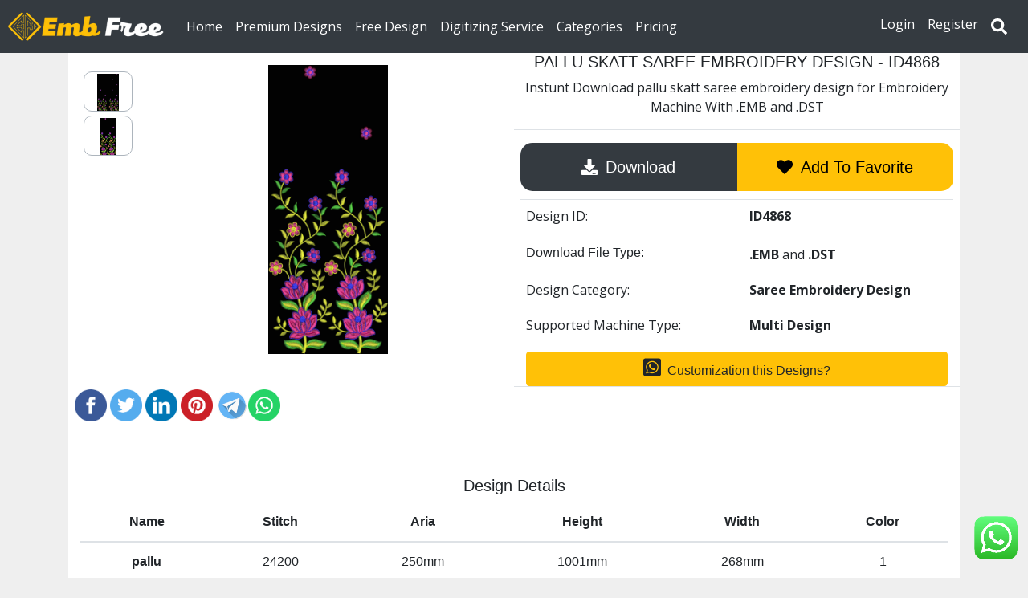

--- FILE ---
content_type: text/html; charset=UTF-8
request_url: https://www.embfree.com/embroidery-design/4868
body_size: 13760
content:
  <!DOCTYPE html>
<html lang="en-US">

<head>
    <link href="https://www.embfree.com/assets/favicon.ico" rel="icon" type="image/x-icon" />
    <meta name="google-site-verification" content="wswBdcbdR3GaaO6Y2ll0UYwcDvV-7tQpukISkBNtr74" />
    <meta charset="UTF-8">
    <meta name="facebook-domain-verification" content="e3scl9vlihh6fw9m7wzyukshmj4j6r" />
    <meta name="ahrefs-site-verification" content="f7cd202df1fa7b08f782e3e2a9d47f93d4c5376beab54919720445704fdc28c1">
    <meta name="robots" content="index, follow">    <title> Download pallu skatt saree embroidery design ID-4868 | EmbFree</title><meta name="description" content="we provide pallu skatt saree embroidery design Online Instunt download for computerize embroidery machines with EMB and DST files."/>    <meta name="keywords" content="emb designs, latest embroidery designs,computer embroidery designs, machine embroidery design online, creative embroidery designs, machine embroidery designs, online Embroidery designs, download embroidery designs, blouse embroidery designs, neck embroidery designs, saree embroidery designs, suit embroidery designs, dress embroidery designs, kurti embroidery designs" />
    <meta property="og:locale" content="en_US" />
    <meta property="og:type" content="website" /><meta property="og:title" content="pallu skatt saree embroidery designID-4868- EmbFree" /><meta property="og:description" content="we provide pallu skatt saree embroidery design Online Instunt download for computerize embroidery machines with EMB and DST files."/>    <meta property="og:site_name" content="embfree.com" />
    <meta property="og:url" content="https://www.embfree.com/embroidery-design/4868" /><meta property="og:image" content="https://embfree.sgp1.digitaloceanspaces.com/thumbimg-Feb-2021/4868-pallu.JPG" /><meta property="og:image:width" content="200" /><meta property="og:image:secure_url" content="https://embfree.sgp1.digitaloceanspaces.com/thumbimg-Feb-2021/4868-pallu.JPG" /><link rel="canonical" href="https://www.embfree.com/embroidery-design/4868"/><meta property="product:price:amount" content="350" /><meta property="product:price:currency" content="INR" /><meta property="og:availability" content="instock" />
    <!-- primt rest meta tegs -->
    <meta name="pinterest-rich-pin" content="true" />
    <meta name="p:domain_verify" content="6a9c7d2623c99d62a605b3a1d3eb2de7" />
    <meta name="p:domain_verify" content="edff643a18af6fea8171d3b00380a59f"/>
    <!-- tweter mete tegs -->
    <meta name="twitter:card" content="summary" />
    <meta name="twitter:description"
        content="We Provide Embroidery Designs for Saree, Suit, Dress, Lahenga, Neck, Blouse, And Garment for Computerize Embroidery Machines" />
    <meta name="twitter:title" content="Embroidery Design Download | EmbFree.com" />
    <meta name="twitter:image" content="https://www.embfree.com/slyimg/defolte.jpg " />
    <meta name="viewport" content="width=device-width, initial-scale=1, maximum-scale=1.0, user-scalable=no">
    
    <!-- google font -->
    <link rel="preconnect" href="https://fonts.googleapis.com">
    <link rel="preconnect" href="https://fonts.gstatic.com" crossorigin>
    <link href="https://fonts.googleapis.com/css2?family=Open+Sans:wght@400;700&display=swap" rel="stylesheet">
    
    <!-- Global site tag (gtag.js) - Google Analytics UA-->
    <script async src="https://www.googletagmanager.com/gtag/js?id=UA-145917824-1"></script>

    <!-- screept microsoft cliarity -->
    <!-- Clarity tracking code for https://www.embfree.com/ -->
    <script>
        (function(c,l,a,r,i,t,y){
            c[a]=c[a]||function(){(c[a].q=c[a].q||[]).push(arguments)};
            t=l.createElement(r);t.async=1;t.src="https://www.clarity.ms/tag/"+i+"?ref=bwt";
            y=l.getElementsByTagName(r)[0];y.parentNode.insertBefore(t,y);
        })(window, document, "clarity", "script", "i05h135lyd");
    </script>

    <script>
    window.dataLayer = window.dataLayer || [];

    function gtag() {
        dataLayer.push(arguments);
    }
    gtag('js', new Date());
    gtag('config', 'UA-145917824-1');
    </script>
    

    <!-- Google tag (gtag.js) GA4 -->
<script async src="https://www.googletagmanager.com/gtag/js?id=G-8SXK7VXLYE"></script>
<script>
  window.dataLayer = window.dataLayer || [];
  function gtag(){dataLayer.push(arguments);}
  gtag('js', new Date());
  gtag('config', 'G-8SXK7VXLYE');
</script>


    <!-- new -->
    <!-- Google Tag Manager -->
    <script>(function(w,d,s,l,i){w[l]=w[l]||[];w[l].push({'gtm.start':
    new Date().getTime(),event:'gtm.js'});var f=d.getElementsByTagName(s)[0],
    j=d.createElement(s),dl=l!='dataLayer'?'&l='+l:'';j.async=true;j.src=
    'https://www.googletagmanager.com/gtm.js?id='+i+dl;f.parentNode.insertBefore(j,f);
    })(window,document,'script','dataLayer','GTM-NXJJFTH9');</script>
    <!-- End Google Tag Manager -->



    <script src="https://ajax.googleapis.com/ajax/libs/jquery/3.3.1/jquery.min.js"></script>
    <script src="https://cdnjs.cloudflare.com/ajax/libs/popper.js/1.12.9/umd/popper.min.js"
        integrity="sha384-ApNbgh9B+Y1QKtv3Rn7W3mgPxhU9K/ScQsAP7hUibX39j7fakFPskvXusvfa0b4Q" crossorigin="anonymous">
    </script>
    <script src="https://maxcdn.bootstrapcdn.com/bootstrap/4.0.0/js/bootstrap.min.js"
        integrity="sha384-JZR6Spejh4U02d8jOt6vLEHfe/JQGiRRSQQxSfFWpi1MquVdAyjUar5+76PVCmYl" crossorigin="anonymous">
    </script>

    <!-- <link rel="stylesheet" href="https://maxcdn.bootstrapcdn.com/bootstrap/4.0.0/css/bootstrap.min.css" integrity="sha384-Gn5384xqQ1aoWXA+058RXPxPg6fy4IWvTNh0E263XmFcJlSAwiGgFAW/dAiS6JXm" crossorigin="anonymous"> -->
    <link rel="stylesheet" href="https://stackpath.bootstrapcdn.com/bootstrap/4.4.1/css/bootstrap.min.css"
        integrity="sha384-Vkoo8x4CGsO3+Hhxv8T/Q5PaXtkKtu6ug5TOeNV6gBiFeWPGFN9MuhOf23Q9Ifjh" crossorigin="anonymous">
    <!-- <link rel="stylesheet" href="https://www.embfree.com/assets/css/bootstrap.css"> -->
    <link type="text/css" rel="stylesheet" href="https://www.embfree.com/assets/css/custom.css" />
    <!-- fontowsem css -->
    <script defer src="https://use.fontawesome.com/releases/v5.0.10/js/all.js"
        integrity="sha384-slN8GvtUJGnv6ca26v8EzVaR9DC58QEwsIk9q1QXdCU8Yu8ck/tL/5szYlBbqmS+" crossorigin="anonymous">
    </script>
    <!-- single product image gallery  -->
    <!-- <link rel="stylesheet" type="text/css" href="https://www.embfree.com/assets/css/jquery.fancybox.css">
<script src="https://www.embfree.com/assets/js/jquery.fancybox.js"></script> 
 -->
    <!-- link style shits local -->
    <link rel="stylesheet" href="https://www.embfree.com/assets/css/style.css">
    <!-- social sharing  -->
    <!-- <script src="//platform-api.sharethis.com/js/sharethis.js#property=5b9531f211e1d40011d817a7&product=sticky-share-buttons"></script> -->
        <!-- owl Crusel -->
    <link rel="stylesheet" href="https://www.embfree.com/owlcarousel/owl.carousel.min.css ">
    <!-- <link rel="stylesheet" href="https://www.embfree.com/owlcarousel/owl.theme.default.min.css"> -->
    <script src="https://www.embfree.com/owlcarousel/owl.carousel.min.js"></script>

    <!-- Facebook Pixel Code -->
    <script>
    ! function(f, b, e, v, n, t, s) {
        if (f.fbq) return;
        n = f.fbq = function() {
            n.callMethod ?
                n.callMethod.apply(n, arguments) : n.queue.push(arguments)
        };
        if (!f._fbq) f._fbq = n;
        n.push = n;
        n.loaded = !0;
        n.version = '2.0';
        n.queue = [];
        t = b.createElement(e);
        t.async = !0;
        t.src = v;
        s = b.getElementsByTagName(e)[0];
        s.parentNode.insertBefore(t, s)
    }(window, document, 'script',
        'https://connect.facebook.net/en_US/fbevents.js');
    fbq('init', '258874012568945');
    fbq('track', 'PageView');
    </script>
    <noscript><img height="1" width="1" style="display:none"
            src="https://www.facebook.com/tr?id=258874012568945&ev=PageView&noscript=1" /></noscript>
    <!-- End Facebook Pixel Code -->

    <!-- Facebook Pixel Code -->
    <script>
    ! function(f, b, e, v, n, t, s) {
        if (f.fbq) return;
        n = f.fbq = function() {
            n.callMethod ?
                n.callMethod.apply(n, arguments) : n.queue.push(arguments)
        };
        if (!f._fbq) f._fbq = n;
        n.push = n;
        n.loaded = !0;
        n.version = '2.0';
        n.queue = [];
        t = b.createElement(e);
        t.async = !0;
        t.src = v;
        s = b.getElementsByTagName(e)[0];
        s.parentNode.insertBefore(t, s)
    }(window, document, 'script',
        'https://connect.facebook.net/en_US/fbevents.js');
    fbq('init', '194998685764617');
    fbq('track', 'PageView');
    </script>
    <noscript><img height="1" width="1" style="display:none"
            src="https://www.facebook.com/tr?id=194998685764617&ev=PageView&noscript=1" /></noscript>
    <!-- End Facebook Pixel Code -->

    <!-- Facebook Pixel Code -->
    <script>
    ! function(f, b, e, v, n, t, s) {
        if (f.fbq) return;
        n = f.fbq = function() {
            n.callMethod ?
                n.callMethod.apply(n, arguments) : n.queue.push(arguments)
        };
        if (!f._fbq) f._fbq = n;
        n.push = n;
        n.loaded = !0;
        n.version = '2.0';
        n.queue = [];
        t = b.createElement(e);
        t.async = !0;
        t.src = v;
        s = b.getElementsByTagName(e)[0];
        s.parentNode.insertBefore(t, s)
    }(window, document, 'script',
        'https://connect.facebook.net/en_US/fbevents.js');
    fbq('init', '344597666156459');
    fbq('track', 'PageView');
    </script>
    <noscript><img height="1" width="1" style="display:none"
            src="https://www.facebook.com/tr?id=344597666156459&ev=PageView&noscript=1" /></noscript>
    <!-- End Facebook Pixel Code -->
    <!-- image zoomsl -->
    <!-- <script src="https://ajax.googleapis.com/ajax/libs/jquery/1.9.1/jquery.min.js"></script> -->
    <script src="https://www.embfree.com/assets/js/zoomsl-3.0.js"></script>
    <script type="text/javascript">
    //localStorage.usercounry = "User";
    // alert(localStorage.username);
    </script>


        <!--schema markup-->
    <script type="application/ld+json">
    {
        "@context": "https://schema.org/",
        "@type": "WebSite",
        "name": "embfree",
        "url": "https://www.embfree.com/",
        "potentialAction": {
            "@type": "SearchAction",
            "target": "https://www.embfree.com/Embroidery_design/search?key={search_term_string}",
            "query-input": "required name=search_term_string"
        }
    }
    </script>

    <!-- push notification -->
    <script src="https://cdn.onesignal.com/sdks/OneSignalSDK.js" async=""></script>
    <script>
    window.OneSignal = window.OneSignal || [];
    OneSignal.push(function() {
        OneSignal.init({
            appId: "d299c2cc-af49-402a-9d15-012cc85f339f",
        });
    });
    </script>
</head>

<body>

    <!-- new -->
    <!-- Google Tag Manager (noscript) -->
    <noscript><iframe src="https://www.googletagmanager.com/ns.html?id=GTM-NXJJFTH9"
    height="0" width="0" style="display:none;visibility:hidden"></iframe></noscript>
    <!-- End Google Tag Manager (noscript) -->

    <div class="container-fluid p-0 m-0">
        <header class="header">
             <!-- nav start -->
            <div class="nave-bar">
                <nav class="navbar navbar-expand-md navbar-dark bg-dark m-0 p-2  ">
               
                <button class="navbar-toggler text-left" type="button" data-toggle="collapse" data-target="#navbarsExample05"
                    aria-controls="navbarsExample05" aria-expanded="false" aria-label="Toggle navigation">
                    <span class="navbar-toggler-icon"></span>
                </button>
                <a class="navbar-brand logo-link" href="https://www.embfree.com/">
                    <img class="img logo-img" src="https://www.embfree.com/assets/logo_emb.png" alt="EmbFree">
                </a>
                
                <a href="#" class="search-btn d-md-none "><i class="fas fa-search"></i></a>
                
                             

                <div class="collapse navbar-collapse" id="navbarsExample05">
                    <ul class="navbar-nav mr-auto">

                        <li class="nav-item active">
                            <a class="nav-link" href="https://www.embfree.com/">Home <span
                                    class="sr-only">(current)</span></a>
                        </li>
                        <li class="nav-item ">
                            <a class="nav-link active" href="https://www.embfree.com/embroidery-designs">Premium
                                Designs <span class="sr-only"></span></a>
                        </li>
                        <li class="nav-item ">
                            <a class="nav-link active" href="https://www.embfree.com/free-embroidery-designs">Free
                                Design<span class="sr-only"></span></a>
                        </li>

                        <li class="nav-item ">
                            <a class="nav-link active" href="https://www.embfree.com/embroidery-design-services">Digitizing
                                Service<span class="sr-only"></span></a>
                        </li>
 
                        <li class="nav-item ">
                            <a class="nav-link active" href="https://www.embfree.com/embroidery-designs-categories">Categories<span class="sr-only"></span></a>
                        </li>

                        <li class="nav-item ">
                            <a class="nav-link active" href="https://www.embfree.com/price">Pricing <span
                                    class="sr-only"></span></a>
                        </li>
                        

                       
                      
                       
                    </ul>

                    <ul class="navbar-nav my-2 my-md-0">
                                        
                        <li class="nav-item">
                            <a href="https://www.embfree.com/login" class="nav-link active" rel="nofollow"> Login</a>
                        </li>

                        <li class="nav-item ">
                            <a href="https://www.embfree.com/register" class="nav-link active" rel="nofollow">
                            Register</a>
                        </li>
                    
                                                <li class="nav-item ">
                                <a href="#" class="nav-link active search-btn d-none d-md-block "><i class="fas fa-search"></i></a>
                        </li>
                    </ul>
                </div>
                 </nav>
            </div>

            <!-- search bar start -->
            <div class="search-bar">
                
                <div class="serch-section">
                    <form class="" action="https://www.embfree.com/Embroidery_design/search" method="get" >
                        <div class="input-group mb-1 mt-2">
                            <input type="text" name="key" required="required" class="form-control"  placeholder="Search Designs Sree, Dress, Lahenga, Neck, Garments.." aria-label="Search designs" aria-describedby="basic-addon2">
                            <div class="input-group-append">
                              <button  class="btn btn-dark" type="Submit"><i class="fas fa-search"></i></button>
                            </div>
                        </div>
                    </form>
                </div>

                <div class="search-close-btn">
                  <i class="fas fa-times"></i>
                </div>
            </div>
            <!-- search bar end -->

            <!-- sidebar start -->
            <div class="side-bar">
                <div class="close-btn ">
                  <a href="#" class="reset-btn btn btn-outline-dark">Reset</a>
                </div>

                <div class="close-btn">
                  <i class="fas fa-times"></i>
                </div>
                <div class="menu">
                    <div class="item">
                        <a  class="sub-btn" >Filter By Machine<i class="fas fa-angle-right dropdown"></i></a>
                        <div class="sub-menu p-2">
                                                  </div>
                      
                    </div>
                    <div class="item">
                        <a  class="sub-btn" >Filter By Aria<i class="fas fa-angle-right dropdown"></i></a>
                        <div class="sub-menu  p-2">
                                                  </div>
                    </div>

                    <div class="item">
                        <a  class="sub-btn" >Filter By Stitch<i class="fas fa-angle-right dropdown"></i></a>
                        <div class="sub-menu  p-2">
                          <div class="sub-item checkbox form-check">
                              <label class="checkbox-bootstrap checkbox-lg ">
                                <input id="multi" class="common_selector stitchRenge" type="checkbox" value="1000 - 5000" name="machine_type[]">             
                                <span class="checkbox-placeholder "></span>           
                                <span class="text-capitalize"> 1,000 To 5,000 </span>
                              </label>
                          </div> 
                          <div class="sub-item checkbox form-check">
                              <label class="checkbox-bootstrap checkbox-lg ">
                                <input id="multi" class="common_selector stitchRenge" type="checkbox" value="20000 - 40000" name="machine_type[]">             
                                <span class="checkbox-placeholder "></span>           
                                <span class="text-capitalize"> 20,000 To 40,000 </span>
                              </label>
                          </div>
                          <div class="sub-item checkbox form-check">
                              <label class="checkbox-bootstrap checkbox-lg ">
                                <input id="multi" class="common_selector stitchRenge" type="checkbox" value="40000 - 60000" name="machine_type[]">             
                                <span class="checkbox-placeholder "></span>           
                                <span class="text-capitalize"> 40,000 To 60,000 </span>
                              </label>
                          </div> 
                          <div class="sub-item checkbox form-check">
                              <label class="checkbox-bootstrap checkbox-lg ">
                                <input id="multi" class="common_selector stitchRenge" type="checkbox" 
                                value="60000 - 80000" name="machine_type[]">             
                                <span class="checkbox-placeholder "></span>           
                                <span class="text-capitalize"> 60,000 To 80,000 </span>
                              </label>
                          </div> 
                          <div class="sub-item checkbox form-check">
                              <label class="checkbox-bootstrap checkbox-lg ">
                                <input id="multi" class="common_selector stitchRenge" type="checkbox" 
                                value="80000 - 100000" name="machine_type[]">             
                                <span class="checkbox-placeholder "></span>           
                                <span class="text-capitalize"> 80,000 To 1,00,000 </span>
                              </label>
                          </div> 
                          <div class="sub-item checkbox form-check">
                              <label class="checkbox-bootstrap checkbox-lg ">
                                <input id="multi" class="common_selector stitchRenge" type="checkbox" 
                                value="100000 - 150000" name="machine_type[]">             
                                <span class="checkbox-placeholder "></span>           
                                <span class="text-capitalize"> 1,00,000 To 1,50,000 </span>
                              </label>
                          </div> 
                          <div class="sub-item checkbox form-check">
                              <label class="checkbox-bootstrap checkbox-lg ">
                                <input id="multi" class="common_selector stitchRenge" type="checkbox" 
                                value="150000 - 200000" name="machine_type[]">             
                                <span class="checkbox-placeholder "></span>           
                                <span class="text-capitalize"> 1,50,000 To 2,00,000 </span>
                              </label>
                          </div>
                          <div class="sub-item checkbox form-check">
                              <label class="checkbox-bootstrap checkbox-lg ">
                                <input id="multi" class="common_selector stitchRenge" type="checkbox" 
                                value="200000 - 250000" name="machine_type[]">             
                                <span class="checkbox-placeholder "></span>           
                                <span class="text-capitalize"> 2,00,000 To 2,50,000 </span>
                              </label>
                          </div>
                          <div class="sub-item checkbox form-check">
                              <label class="checkbox-bootstrap checkbox-lg ">
                                <input id="multi" class="common_selector stitchRenge" type="checkbox" 
                                value="200000 - 250000" name="machine_type[]">             
                                <span class="checkbox-placeholder "></span>           
                                <span class="text-capitalize"> 2,50,000 To 3,00,000 </span>
                              </label>
                          </div>
                          <div class="sub-item checkbox form-check">
                              <label class="checkbox-bootstrap checkbox-lg ">
                                <input id="multi" class="common_selector stitchRenge" type="checkbox" 
                                value="300000 - 1000000" name="machine_type[]">             
                                <span class="checkbox-placeholder "></span>           
                                <span class="text-capitalize"> Up To 3,00,000 </span>
                              </label>
                          </div>
                        </div>
                    </div>

                    <div class="item">
                        <a  class="sub-btn" >Filter By Colors<i class="fas fa-angle-right dropdown"></i></a>
                        <div class="sub-menu  p-2">
                                                  </div>
                    </div>

                    <div class="item">
                        <a  class="sub-btn" >Select Designs Category<i class="fas fa-angle-right dropdown"></i></a>
                        <div class="sub-menu">
                                                         <a  href="https://www.embfree.com/Embroidery_design/category/anarkali-dress-embroidery-design" class=" border-bottom border-dark sub-item">Anarkali Dress Embroidery Design</a>
                                                    <a  href="https://www.embfree.com/Embroidery_design/category/blouse-embroidery-design" class=" border-bottom border-dark sub-item">Blouse Embroidery Design</a>
                                                    <a  href="https://www.embfree.com/Embroidery_design/category/butta-butti" class=" border-bottom border-dark sub-item">Butta butti</a>
                                                    <a  href="https://www.embfree.com/Embroidery_design/category/cating-pesting-saree-embroidery-design" class=" border-bottom border-dark sub-item">Cating Pesting Saree Embroidery Design</a>
                                                    <a  href="https://www.embfree.com/Embroidery_design/category/chemical-prepare-embroidery-less" class=" border-bottom border-dark sub-item">Chemical Prepare Embroidery Less</a>
                                                    <a  href="https://www.embfree.com/Embroidery_design/category/cross-stitch" class=" border-bottom border-dark sub-item">cross stitch</a>
                                                    <a  href="https://www.embfree.com/Embroidery_design/category/daman-embroidery-design" class=" border-bottom border-dark sub-item">Daman Embroidery  Design</a>
                                                    <a  href="https://www.embfree.com/Embroidery_design/category/dress-center-panel-embroidery-design" class=" border-bottom border-dark sub-item">Dress Center Panel Embroidery Design</a>
                                                    <a  href="https://www.embfree.com/Embroidery_design/category/dress-chiroski-dimond" class=" border-bottom border-dark sub-item">Dress chiroski dimond</a>
                                                    <a  href="https://www.embfree.com/Embroidery_design/category/dress-embroidery-designs" class=" border-bottom border-dark sub-item">Dress Embroidery Designs</a>
                                                    <a  href="https://www.embfree.com/Embroidery_design/category/dress-jarkhand-daimond" class=" border-bottom border-dark sub-item">Dress jarkhand daimond</a>
                                                    <a  href="https://www.embfree.com/Embroidery_design/category/dress-singel-head-embroidery-design" class=" border-bottom border-dark sub-item">Dress Singel Head Embroidery Design</a>
                                                    <a  href="https://www.embfree.com/Embroidery_design/category/dress-top-suite-embroidery-design" class=" border-bottom border-dark sub-item">Dress Top(suite) embroidery design</a>
                                                    <a  href="https://www.embfree.com/Embroidery_design/category/dupatta-embroidery-design" class=" border-bottom border-dark sub-item">Dupatta Embroidery design</a>
                                                    <a  href="https://www.embfree.com/Embroidery_design/category/figure-embroidery-design" class=" border-bottom border-dark sub-item">Figure embroidery design</a>
                                                    <a  href="https://www.embfree.com/Embroidery_design/category/foum-saree-embroidery-design" class=" border-bottom border-dark sub-item">Foum Saree embroidery design</a>
                                                    <a  href="https://www.embfree.com/Embroidery_design/category/garment-embroidery-design" class=" border-bottom border-dark sub-item">Garment Embroidery Design</a>
                                                    <a  href="https://www.embfree.com/Embroidery_design/category/kurti-and-dress-embroidery-design" class=" border-bottom border-dark sub-item">Kurti And Dress Embroidery Design</a>
                                                    <a  href="https://www.embfree.com/Embroidery_design/category/l-pallu-saree-embroidery-design" class=" border-bottom border-dark sub-item">L-pallu saree embroidery design</a>
                                                    <a  href="https://www.embfree.com/Embroidery_design/category/lehenga-choli-embroidery-design" class=" border-bottom border-dark sub-item">Lehenga Choli Embroidery Design</a>
                                                    <a  href="https://www.embfree.com/Embroidery_design/category/less-embroidery-design" class=" border-bottom border-dark sub-item">Less Embroidery Design</a>
                                                    <a  href="https://www.embfree.com/Embroidery_design/category/logo-embroidery-design" class=" border-bottom border-dark sub-item">Logo Embroidery Design</a>
                                                    <a  href="https://www.embfree.com/Embroidery_design/category/neck-embroidery-design" class=" border-bottom border-dark sub-item">Neck Embroidery Design</a>
                                                    <a  href="https://www.embfree.com/Embroidery_design/category/neck-for-mens-embroidery-design" class=" border-bottom border-dark sub-item">Neck for mens Embroidery Design</a>
                                                    <a  href="https://www.embfree.com/Embroidery_design/category/others-embroidery-design" class=" border-bottom border-dark sub-item">Others Embroidery Design</a>
                                                    <a  href="https://www.embfree.com/Embroidery_design/category/panjabi-suit-embroidery-design" class=" border-bottom border-dark sub-item">Panjabi suit embroidery design</a>
                                                    <a  href="https://www.embfree.com/Embroidery_design/category/plazoo-embroidery-designs" class=" border-bottom border-dark sub-item">Plazoo embroidery designs</a>
                                                    <a  href="https://www.embfree.com/Embroidery_design/category/rajasthani-lahenga-embroidery-design" class=" border-bottom border-dark sub-item">Rajasthani lahenga embroidery design</a>
                                                    <a  href="https://www.embfree.com/Embroidery_design/category/saree-c-pallu-embroidery-design" class=" border-bottom border-dark sub-item">Saree C-pallu Embroidery Design</a>
                                                    <a  href="https://www.embfree.com/Embroidery_design/category/saree-chiroski-dimond" class=" border-bottom border-dark sub-item">saree chiroski dimond</a>
                                                    <a  href="https://www.embfree.com/Embroidery_design/category/saree-cut-work-embroidery-design" class=" border-bottom border-dark sub-item">Saree Cut-Work Embroidery Design</a>
                                                    <a  href="https://www.embfree.com/Embroidery_design/category/saree-embroidery-design" class=" border-bottom border-dark sub-item">Saree Embroidery Design</a>
                                                    <a  href="https://www.embfree.com/Embroidery_design/category/saree-pallu-skatt-embroidery-design" class=" border-bottom border-dark sub-item">saree pallu skatt embroidery design</a>
                                                    <a  href="https://www.embfree.com/Embroidery_design/category/saree-patali-palllu-embroidery-design" class=" border-bottom border-dark sub-item">saree patali palllu embroidery design</a>
                                                    <a  href="https://www.embfree.com/Embroidery_design/category/small-embroidery-machine-designs" class=" border-bottom border-dark sub-item">Small Embroidery Machine Designs</a>
                                                    <a  href="https://www.embfree.com/Embroidery_design/category/top-dupatta-embroidery-design" class=" border-bottom border-dark sub-item">Top-Dupatta Embroidery Designs</a>
                                                    <a  href="https://www.embfree.com/Embroidery_design/category/usha-embroidery-sewing-machine-design" class=" border-bottom border-dark sub-item">Usha Embroidery Sewing Machine Design</a>
                                                </div>
                    </div>
                </div>
            </div>
            <!-- sidebar end -->
        </header>
    </div>


    <!-- Modal -->
    <div class="modal fade" id="exampleModal1" tabindex="-1" role="dialog" aria-labelledby="exampleModalLabel"
        aria-hidden="true">
        <div class="modal-dialog" role="document">
            <div class="modal-content">
                <div class="modal-header">
                    <h5 class="modal-title" id="exampleModalLabel">User Login And Register </h5>
                    <button type="button" class="close" data-dismiss="modal" aria-label="Close">
                        <span aria-hidden="true">&times;</span>
                    </button>
                </div>
                <div class="modal-body">
                    <div class="row m-0 p-0">
                        <div class="col-12 mt-2 p-1 ">
                                                        <div class="row m-0 p-0">
                                <div class="col-sm-6 p-0">
                                    <a class='nav-link text-info' href="https://www.embfree.com/login"> Login </a>
                                </div>
                                <div class="col-sm-6 p-0">
                                    <a class="nav-link text-info" href="https://www.embfree.com/Register"> Register </a>
                                </div>
                            </div>
                                                    </div>
                    </div>
                </div>
                <div class="modal-footer">
                    <button type="button" class="btn btn-secondary" data-dismiss="modal">Close</button>

                </div>
            </div>
        </div>
    </div>


    <script type="text/javascript">
    $(document).ready(function(){
      //for toggle 
      $('.sub-btn').click(function(){
      $(this).next('.sub-menu').slideToggle();
      $(this).find('.dropdown').toggleClass('rotate')
    });

    // jquery for sidebar extend and coleps
    $('.filter-btn').click(function(){
      $('.side-bar').addClass('active');
      $('.filter-btn').css("visibility","hidden")
    });

    $('.close-btn').click(function(){
      $('.side-bar').removeClass('active');
      $('.filter-btn').css("visibility","visible")
    });

    $('.search-close-btn').click(function(){
      $('.search-bar').removeClass('active');
       $('.search-btn').css("visibility","visible")
    });

    $('.checkbox').click(function(){
      $('.side-bar').removeClass('active');
      $('.filter-btn').css("visibility","visible")
    });

    $('.search-btn').click(function(){
      $('.search-bar').addClass('active');
      $('.search-btn').css("visibility","hidden")
    });
    $('.reset-btn').click(function(){
         location.reload();
    })
    
    });
    
  </script><div class="container m-auto">
    <div class="container">
            </div>
    <div class="row m-0 p-0">
                <!-- img box -->
        <div class="col-12 bg-white">
            <div class="row ">
                <div class="col-sm-6 m-0 p-1">
                    <!-- prod-Gallery -->
                    <div class="progall ">
                        <div class="container clearfix p-0 m-0">
                            <div class="row gallery  m-0 p-0">
                                                                <div class="col-2 previews m-0 p-0 ">

                                    <ul class="piclist">
                                        
                                        <li class="list-img " style="width: 100%; height:50px;">
                                            <img style="height: 50px;  width:100%; object-fit: scale-down; "
                                                src="https://embfree.sgp1.digitaloceanspaces.com/Feb-2021/4868-pallu.JPG" id="zoomer-0" class="img img-fluid "
                                                alt="Embroidery Design">
                                        </li>
                                        
                                        <li class="list-img " style="width: 100%; height:50px;">
                                            <img style="height: 50px;  width:100%; object-fit: scale-down; "
                                                src="https://embfree.sgp1.digitaloceanspaces.com/Feb-2021/4868-skatt.JPG" id="zoomer-1" class="img img-fluid "
                                                alt="Embroidery Design">
                                        </li>
                                                                            </ul>
                                </div>


                                <div class="col-10  m-0 p-1">
                                    <div class="zoom-box justify-content-center p-2" style="width: 100%; height:50vh;">
                                        <img style="height: 50vh; width:100%; object-fit: scale-down; "
                                            src="https://embfree.sgp1.digitaloceanspaces.com/Feb-2021/4868-skatt.JPG" id="mainImg"
                                            class="zoom img img-fluid text-center"
                                            data-magnify-src="https://embfree.sgp1.digitaloceanspaces.com/Feb-2021/4868-skatt.JPG" alt="Embroidery Design">
                                    </div>
                                </div>
                                                            </div>
                        </div>
                    </div>

                    <!-- end product Gallery -->

                    
                    <div class="row mx-0 my-5">
                        <a class="ml-1" rel="nofollow" title="Facebook share" href="javascript:void(0)"
                            onclick="javascript:genericSocialShare('http://www.facebook.com/sharer.php?u= https%3A%2F%2Fwww.embfree.com%2Fembroidery-design%2F4868')">

                            <img width="40" alt="Facebook share" src="https://www.embfree.com/social_img/Facebook.png">

                        </a>

                        <a class="ml-1" title="Twitter share" rel="nofollow" href="javascript:void(0)"
                            onclick="javascript:genericSocialShare('http://twitter.com/share?text=pallu skatt saree embroidery design&url=https://www.embfree.com/embroidery-design/4868')">

                            <img alt="Twitter share" width="40" src="https://www.embfree.com/social_img/Twitter.png">

                        </a>





                        <a class="ml-1" rel="nofollow" title="LinkedIn share" href="javascript:void(0)"
                            onclick="javascript:genericSocialShare('http://www.linkedin.com/shareArticle?mini=true&url=https%3A%2F%2Fwww.embfree.com%2Fembroidery-design%2F4868')">

                            <img alt="LinkedIn share" width="40" src="https://www.embfree.com/social_img/LinkedIn.png">

                        </a>



                        <a class="ml-1" id="share_pin" title="Pinterest share" rel="nofollow" href="javascript:void(0)"
                            onclick="javascript:genericSocialShare('https://in.pinterest.com/pin/create/button/?description=pallu skatt saree embroidery design&media=https%3A%2F%2Fembfree.sgp1.digitaloceanspaces.com%2Fthumbimg-Feb-2021%2F4868-pallu.JPG&url=https%3A%2F%2Fwww.embfree.com%2Fembroidery-design%2F4868')">

                            <img alt="Pinterest share" width="40" src="https://www.embfree.com/social_img/Pinterest.png">

                        </a>



                        <a class="ml-1" title="Telegram share" rel="nofollow" href="javascript:void(0)"
                            onclick="javascript:genericSocialShare('https://telegram.me/share/url?url=https%3A%2F%2Fwww.embfree.com%2Fembroidery-design%2F4868&text=pallu skatt saree embroidery design')">

                            <img alt="Email share" width="40" src="https://www.embfree.com/social_img/Telegram.png">

                        </a>

                        <!-- whtsup share buttons -->

                                                <a data-img="https://embfree.sgp1.digitaloceanspaces.com/thumbimg-Feb-2021/4868-pallu.JPG" data-text="pallu skatt saree embroidery design Saree Embroidery Design" data-link="https://www.embfree.com/embroidery-design/4868"
                            class="whatsapp w3_whatsapp_btn w3_whatsapp_btn_large">
                            <img alt="WhatsApp share" width="40" src="https://www.embfree.com/social_img/WhatsApp.png">
                        </a>
                                            </div>
                </div>

                <div class="col-sm-6 m-0 p-0">
                    <div class="title text-center border-bottom   m-0 p-0">
                                                <h1 class="text-uppercase" style="font-size: 20px">pallu skatt saree embroidery design - ID4868</h1>
                        <p>Instunt Download pallu skatt saree embroidery design for Embroidery Machine With .EMB
                                                                and .DST
                                                                                                 </p>
                        

                    </div>

                    <!-- price  cart -->
                    <div class="row mt-3 border-bottom my-0 mx-2 ">


                        <div class="col-12 p-0 download-section">
                            
                            <!-- user is not login -->
                            <a rel="nofollow" href="#" class="download-button" data-toggle="modal"
                                data-target="#loginModel">
                                <i class="fa fa-download" aria-hidden="true"></i> Download
                            </a>
                            <a rel="nofollow" id="addtofavorite" href="#" class="favorite-button"
                                data-toggle="modal" data-target="#loginModel"><i class="fa fa-heart"
                                    aria-hidden="true"></i> Add To Favorite</a>

                            <!-- login Modal -->
                            <div class="modal fade model-topmr-login" id="loginModel" tabindex="-1" role="dialog"
                                aria-labelledby="exampleModalCenterTitle" aria-hidden="true">
                                <div class="modal-dialog modal-dialog-centered" role="document">
                                    <div class="modal-content">
                                        <div class="modal-header">
                                            <h5 class="modal-title text-center" id="exampleModalLongTitle">Please Login
                                            </h5>
                                            <button type="button" class="close" data-dismiss="modal" aria-label="Close">
                                                <span aria-hidden="true">&times;</span>
                                            </button>
                                        </div>
                                        <div class="modal-body">
                                            <form class="form" method="post" action="https://www.embfree.com/login">


                                                <div class="form-group pl-2  pr-2">
                                                    <label for="exampleInputEmail1">Mobile Number Or Email
                                                        address</label>
                                                    <input type="text" name="username" class="form-control"
                                                        id="exampleInputEmail1" aria-describedby="emailHelp"
                                                        placeholder="Enter your Registered Mobile Number Or email">
                                                </div>

                                                <div class="form-group pl-2  pr-2">
                                                    <label for="exampleInputPassword1">Password</label>
                                                    <input type="password" name="pass" class="form-control"
                                                        id="exampleInputPassword1" placeholder="Password">
                                                </div>

                                                <button type="submit" class="btn btn-warning mb-3">Login</button>
                                            </form>

                                            <hr>
                                            <hr>

                                            <div class="text-center text-dark pb-3" style="font-size: 12px;">
                                                <p> If You Are New Visitor Please Create a new account.</p>
                                                <a class="btn btn-dark ml-3"
                                                    href="https://www.embfree.com/Register">Create New Account</a>
                                                <p class="mt-2" style="font-size: 14px;"> Are You Forget Password ? So
                                                    Please Click
                                                    <a class="text-warning"
                                                        href="https://www.embfree.com/Forget_pass"><b>Forget
                                                            Password</b> </a>
                                                </p>
                                            </div>
                                        </div>
                                    </div>
                                </div>
                            </div>

                                                    </div>
                    </div>
                                        <div class="row pt-2 m-0">
                        <div class="col-6">
                            
                                <p class="text-left">
                                    Design ID:
                                </p>
                            
                        </div>
                        <div class="col-6 ">
                            <p><b>ID4868</b></p>
                        </div>
                    </div>
                    
                    <div class="row pt-2 m-0">

                        <div class="col-6">
                            <h6 class="">Download File Type:</h6>
                        </div>
                        <div class="col-6">
                            <p class=""><b>.EMB</b>
                                                                and <b> .DST</b>
                                                                                                                            </p>
                        </div>
                    </div>

                    <div class="row  pt-1 m-0">
                        <div class="col-6 ">
                            <p> Design Category:</p>
                        </div>
                        <div class="col-6 text-capitalize">
                            <p><b>Saree Embroidery Design</b></p>
                        </div>
                    </div>

                    <div class="row border-bottom pt-1 m-0">
                        <div class="col-6 ">
                            <p>Supported Machine Type:</p>
                        </div>
                        <div class="col-6 text-capitalize">
                            <p><b>multi design</b></p>
                        </div>
                    </div>

                    <div class="row border-bottom pt-1 m-0">
                        <div class="col-12 ">
                            <!-- <a class="btn btn-warning btn-block" href="https://api.whatsapp.com/send/?phone=917878555045&text=hi need to customization on this designshttps://www.embfree.com/embroidery-design/4868&type=phone_number&app_absent=0"><i class="fab fa-whatsapp-square mr-1 " style="font-size: 25px;"></i> Customization this Designs?</a> -->
                            <a class="btn btn-warning btn-block" href="https://www.embfree.com/Customise_Design_Service?did=4868"><i class="fab fa-whatsapp-square mr-1 " style="font-size: 25px;"></i> Customization this Designs?</a>
                        </div>
                        
                    </div>
                    
                </div>
            </div>

            <div class="row m-0 p-0 releted-design-section">
                <div class="col-12 p-0 text-center">
                    <h3 class="text-center my-h1 mt-3">Design Details</h3>
                            <table class="table table-responsive-sm">
                                <thead>
                                    <tr>
                                        <th scope="col">Name</th>
                                        <th scope="col">Stitch</th>
                                        <th scope="col">Aria</th>
                                        <th scope="col">Height</th>
                                        <th scope="col">Width</th>
                                        <th scope="col">Color</th>
                                    </tr>
                                </thead>
                                <tbody>
                                                                                                            <tr>
                                        <th scope="row">pallu</th>
                                        <td>24200</td>
                                        <td>250mm</td>
                                        <td>1001mm</td>
                                        <td>268mm </td>
                                        <td>1 </td>
                                    </tr>
                                                                                                                                                <tr>
                                        <th scope="row">skatt</th>
                                        <td>23051</td>
                                        <td>250mm</td>
                                        <td>612mm</td>
                                        <td>268mm </td>
                                        <td>1 </td>
                                    </tr>
                                                                                                        </tbody>
                            </table>
                </div>
            </div>
            <div class="row m-0 p-0 releted-design-section">
                <div class="col-12 p-0 text-center">
                    <h3 class="my-h1 mt-3">Releted Designs</h3>
                </div>
                                    <div id="design-id-5419" class=" col-6 col-sm-3 col-md-3 col-lg-3 col-xl-3  p-0 ">
                          <div class=" post_data shadow m-2">
                            <a class="p-0 "href="https://www.embfree.com/embroidery-design/5419">
                                <div class="new-prodbox" >
                        
                                                                    <img class="new-prodimg" src="https://embfree.sgp1.digitaloceanspaces.com/thumbimg-May-2021/5419-pallu.JPG" alt="saree pallu skatt design-ID:5419">
                                </div>
                            </a>
                            <div class="row m-0 p-0">
                                <small class="col-sm-6 col-12 text-left">ID: <b>5419</b></small>
                                                               
                                                                

                            </div>
                          </div> 
                    </div>
                  
                                    <div id="design-id-7917" class=" col-6 col-sm-3 col-md-3 col-lg-3 col-xl-3  p-0 ">
                          <div class=" post_data shadow m-2">
                            <a class="p-0 "href="https://www.embfree.com/embroidery-design/7917">
                                <div class="new-prodbox" >
                        
                                                                    <img class="new-prodimg" src="https://embfree.sgp1.digitaloceanspaces.com/thumbimg-Nov-2021/7917-pallu.JPG" alt="Embroidery designs for saree and pallu skatt-ID:7917">
                                </div>
                            </a>
                            <div class="row m-0 p-0">
                                <small class="col-sm-6 col-12 text-left">ID: <b>7917</b></small>
                                                               
                                                                

                            </div>
                          </div> 
                    </div>
                  
                                    <div id="design-id-4632" class=" col-6 col-sm-3 col-md-3 col-lg-3 col-xl-3  p-0 ">
                          <div class=" post_data shadow m-2">
                            <a class="p-0 "href="https://www.embfree.com/embroidery-design/4632">
                                <div class="new-prodbox" >
                        
                                                                    <img class="new-prodimg" src="https://embfree.sgp1.digitaloceanspaces.com/thumbimg-Jan-2021/4632-pallu.JPG" alt="saree pallu skatt-ID:4632">
                                </div>
                            </a>
                            <div class="row m-0 p-0">
                                <small class="col-sm-6 col-12 text-left">ID: <b>4632</b></small>
                                                               
                                                                

                            </div>
                          </div> 
                    </div>
                  
                                    <div id="design-id-799" class=" col-6 col-sm-3 col-md-3 col-lg-3 col-xl-3  p-0 ">
                          <div class=" post_data shadow m-2">
                            <a class="p-0 "href="https://www.embfree.com/embroidery-design/799">
                                <div class="new-prodbox" >
                        
                                                                    <img class="new-prodimg" src="https://embfree.sgp1.digitaloceanspaces.com/thumbimg-Oct-2018/EMBFREE281018062654.JPG" alt="saree and dress daman belt patto big less and parrot figure embroidery design stitch-65465 area-400 color-5-ID:799">
                                </div>
                            </a>
                            <div class="row m-0 p-0">
                                <small class="col-sm-6 col-12 text-left">ID: <b>799</b></small>
                                                               
                                                                

                            </div>
                          </div> 
                    </div>
                  
                                    <div id="design-id-4220" class=" col-6 col-sm-3 col-md-3 col-lg-3 col-xl-3  p-0 ">
                          <div class=" post_data shadow m-2">
                            <a class="p-0 "href="https://www.embfree.com/embroidery-design/4220">
                                <div class="new-prodbox" >
                        
                                                                    <img class="new-prodimg" src="https://embfree.sgp1.digitaloceanspaces.com/thumbimg-Dec-2020/4220-pallu.JPG" alt="embroidery saree  design pallu skatt-ID:4220">
                                </div>
                            </a>
                            <div class="row m-0 p-0">
                                <small class="col-sm-6 col-12 text-left">ID: <b>4220</b></small>
                                                               
                                                                

                            </div>
                          </div> 
                    </div>
                  
                                    <div id="design-id-7927" class=" col-6 col-sm-3 col-md-3 col-lg-3 col-xl-3  p-0 ">
                          <div class=" post_data shadow m-2">
                            <a class="p-0 "href="https://www.embfree.com/embroidery-design/7927">
                                <div class="new-prodbox" >
                        
                                                                    <img class="new-prodimg" src="https://embfree.sgp1.digitaloceanspaces.com/thumbimg-Nov-2021/7927-pallu.JPG" alt="embroidery designs for pallu skatt and saree-ID:7927">
                                </div>
                            </a>
                            <div class="row m-0 p-0">
                                <small class="col-sm-6 col-12 text-left">ID: <b>7927</b></small>
                                                               
                                                                

                            </div>
                          </div> 
                    </div>
                  
                                    <div id="design-id-13197" class=" col-6 col-sm-3 col-md-3 col-lg-3 col-xl-3  p-0 ">
                          <div class=" post_data shadow m-2">
                            <a class="p-0 "href="https://www.embfree.com/embroidery-design/13197">
                                <div class="new-prodbox" >
                        
                                                                    <img class="new-prodimg" src="https://embfree.sgp1.digitaloceanspaces.com/00032023/13197-pallu.webp" alt="saree embroidery designs-ID:13197">
                                </div>
                            </a>
                            <div class="row m-0 p-0">
                                <small class="col-sm-6 col-12 text-left">ID: <b>13197</b></small>
                                                               
                                                                

                            </div>
                          </div> 
                    </div>
                  
                                    <div id="design-id-12966" class=" col-6 col-sm-3 col-md-3 col-lg-3 col-xl-3  p-0 ">
                          <div class=" post_data shadow m-2">
                            <a class="p-0 "href="https://www.embfree.com/embroidery-design/12966">
                                <div class="new-prodbox" >
                        
                                                                    <img class="new-prodimg" src="https://embfree.sgp1.digitaloceanspaces.com/00032023/12966-pallu.webp" alt="saree embroidery designs-ID:12966">
                                </div>
                            </a>
                            <div class="row m-0 p-0">
                                <small class="col-sm-6 col-12 text-left">ID: <b>12966</b></small>
                                                               
                                                                

                            </div>
                          </div> 
                    </div>
                  
                                    <div id="design-id-1200" class=" col-6 col-sm-3 col-md-3 col-lg-3 col-xl-3  p-0 ">
                          <div class=" post_data shadow m-2">
                            <a class="p-0 "href="https://www.embfree.com/embroidery-design/1200">
                                <div class="new-prodbox" >
                        
                                                                    <img class="new-prodimg" src="https://embfree.sgp1.digitaloceanspaces.com/thumbimg-Jan-2019/EMBFREE200119112133.JPG" alt="Saree Embroidery Design saree design-ID:1200">
                                </div>
                            </a>
                            <div class="row m-0 p-0">
                                <small class="col-sm-6 col-12 text-left">ID: <b>1200</b></small>
                                                               
                                                                

                            </div>
                          </div> 
                    </div>
                  
                                    <div id="design-id-245" class=" col-6 col-sm-3 col-md-3 col-lg-3 col-xl-3  p-0 ">
                          <div class=" post_data shadow m-2">
                            <a class="p-0 "href="https://www.embfree.com/embroidery-design/245">
                                <div class="new-prodbox" >
                        
                                                                    <img class="new-prodimg" src="https://embfree.sgp1.digitaloceanspaces.com/thumbimg-Jul-2018/EMBFREE070718040508.JPG" alt="saree embroidery design 4 color 250 aeriya-ID:245">
                                </div>
                            </a>
                            <div class="row m-0 p-0">
                                <small class="col-sm-6 col-12 text-left">ID: <b>245</b></small>
                                                               
                                                                

                            </div>
                          </div> 
                    </div>
                  
                                    <div id="design-id-625" class=" col-6 col-sm-3 col-md-3 col-lg-3 col-xl-3  p-0 ">
                          <div class=" post_data shadow m-2">
                            <a class="p-0 "href="https://www.embfree.com/embroidery-design/625">
                                <div class="new-prodbox" >
                        
                                                                    <img class="new-prodimg" src="https://embfree.sgp1.digitaloceanspaces.com/thumbimg-Sep-2018/EMBFREE190918043841.JPG" alt="sharee pallu  skatt Embroidery Design, stitch-16000 Area-250, Color-2,  0 (39)-ID:625">
                                </div>
                            </a>
                            <div class="row m-0 p-0">
                                <small class="col-sm-6 col-12 text-left">ID: <b>625</b></small>
                                                               
                                                                

                            </div>
                          </div> 
                    </div>
                  
                                    <div id="design-id-2406" class=" col-6 col-sm-3 col-md-3 col-lg-3 col-xl-3  p-0 ">
                          <div class=" post_data shadow m-2">
                            <a class="p-0 "href="https://www.embfree.com/embroidery-design/2406">
                                <div class="new-prodbox" >
                        
                                                                    <img class="new-prodimg" src="https://embfree.sgp1.digitaloceanspaces.com/thumbimg-Sep-2019/EMBFREE-ID-2406-290919073440.jpg" alt="Saree Embroidery Design , butta pallu skatt-ID:2406">
                                </div>
                            </a>
                            <div class="row m-0 p-0">
                                <small class="col-sm-6 col-12 text-left">ID: <b>2406</b></small>
                                                               
                                                                

                            </div>
                          </div> 
                    </div>
                  
                            </div> 
            <!-- end releted designs -->
            <!-- design detals bar -->
            
        </div>

        <div class="col-12 border-left p-0">
            <!-- right sidebar -->
            <div class="row m-0 py-2 px-0">
                <div class="col-sm-4  p-1 mt-1 ">
                    <a href="https://www.embfree.com/PacageOffers/sell" class="text-dark nav-link p-0">
                        <div class="m-0 p-0 py-2 bg-warning ">
                                                        <h4 class="text-center text-dark">Special Package Offers for You</h4>
                            <p class=" text-center">Buy Embroidery Design Start At </p>
                            <h5 class=" text-center"> Just USD 15</h5>

                        </div>
                    </a>
                    <a href="https://www.embfree.com/price" class="btn btn-dark btn-block">
                        View More Details
                    </a>

                </div>

                <div class="col-sm-4 p-0 mt-1 border-left p-1">
                    <a href="https://www.embfree.com/Services" class="text-dark nav-link p-0">
                        <div class="bg-warning m-0 p-2">
                            <h4 class="text-center m-0 py-2">Embroidery Digitizing Services</h4>
                            <p class="text-center">Embroidery designs customizing services on your Requirements</p>
                        </div>
                    </a>
                    <a href="https://www.embfree.com/Services" class="btn btn-dark btn-block">
                        Service details
                    </a>
                </div>
                <div class="col-sm-4 p-0 mt-1 pt-1">
                    <a href="https://coursebazar.com/embroidery-design-course-ldhi/" rel="sponsored _BLANK" class="text-dark nav-link p-0">
                        <div class="bg-warning m-0 p-2">
                            <h4 class="text-center m-0 py-2">Embroidery Design Course</h4>
                            <p class="text-center m-0 py-2">Learn how to make embroidery designs with step by step course</p>
                        </div>
                    </a>
                    <a href="https://www.embfree.com/course/courses/computer-embroidery-designs-course-basic/" class="btn btn-dark btn-block" rel="sponsored _BLANK" >
                        View Course Details
                    </a>
                </div>
            </div>
                    </div>

    </div>


        </div>



<!-- Social sharing buttons -->

<script type="text/javascript">
function genericSocialShare(url) {

    window.open(url, 'sharer', 'toolbar=0,status=0,width=648,height=395');

    return true;

}
</script>



<script>
$(document).ready(function() {

    $('.piclist li').on('click', function(event) {
        var $id = $(this).find('img').attr('id');

        var $pic = $('#' + $id).attr('src');

        $('.zoom').attr('src', $pic);
        $('.zoom').attr('data-magnify-src', $pic);
        // $('.zoom').magnify({
        // 	src: $pic,

        // }

        // 	);
    });

    // $('.zoom').magnify();
});


$('.zoom').imagezoomsl({
    zoomrange: [2, 12],
    innerzoom: false,
    magnifiersize: [300, 300],
});
</script>







<!-- whatsup sharing button -->



<script type="text/javascript">
$(document).ready(function() {

    $('#downloadrequest').click(function() {
        load_data();

    });

    function load_data() {
        var userid = 
<div style="border:1px solid #990000;padding-left:20px;margin:0 0 10px 0;">

<h4>A PHP Error was encountered</h4>

<p>Severity: Warning</p>
<p>Message:  Undefined variable $user_id</p>
<p>Filename: views/single.php</p>
<p>Line Number: 772</p>


	<p>Backtrace:</p>
	
		
	
		
	
		
			<p style="margin-left:10px">
			File: /var/www/embfree.com/application/views/single.php<br />
			Line: 772<br />
			Function: _error_handler			</p>

		
	
		
	
		
	
		
			<p style="margin-left:10px">
			File: /var/www/embfree.com/application/controllers/Embroidery.php<br />
			Line: 399<br />
			Function: view			</p>

		
	
		
	
		
			<p style="margin-left:10px">
			File: /var/www/embfree.com/index.php<br />
			Line: 316<br />
			Function: require_once			</p>

		
	

</div>;
        var prodId = 
<div style="border:1px solid #990000;padding-left:20px;margin:0 0 10px 0;">

<h4>A PHP Error was encountered</h4>

<p>Severity: Warning</p>
<p>Message:  Undefined variable $prod_id</p>
<p>Filename: views/single.php</p>
<p>Line Number: 773</p>


	<p>Backtrace:</p>
	
		
	
		
	
		
			<p style="margin-left:10px">
			File: /var/www/embfree.com/application/views/single.php<br />
			Line: 773<br />
			Function: _error_handler			</p>

		
	
		
	
		
	
		
			<p style="margin-left:10px">
			File: /var/www/embfree.com/application/controllers/Embroidery.php<br />
			Line: 399<br />
			Function: view			</p>

		
	
		
	
		
			<p style="margin-left:10px">
			File: /var/www/embfree.com/index.php<br />
			Line: 316<br />
			Function: require_once			</p>

		
	

</div>;
        var prodprice = 
<div style="border:1px solid #990000;padding-left:20px;margin:0 0 10px 0;">

<h4>A PHP Error was encountered</h4>

<p>Severity: Warning</p>
<p>Message:  Undefined variable $prod_price</p>
<p>Filename: views/single.php</p>
<p>Line Number: 774</p>


	<p>Backtrace:</p>
	
		
	
		
	
		
			<p style="margin-left:10px">
			File: /var/www/embfree.com/application/views/single.php<br />
			Line: 774<br />
			Function: _error_handler			</p>

		
	
		
	
		
	
		
			<p style="margin-left:10px">
			File: /var/www/embfree.com/application/controllers/Embroidery.php<br />
			Line: 399<br />
			Function: view			</p>

		
	
		
	
		
			<p style="margin-left:10px">
			File: /var/www/embfree.com/index.php<br />
			Line: 316<br />
			Function: require_once			</p>

		
	

</div>;

        $.ajax({
            url: "https://www.embfree.com/Embroidery/fetch_download",
            method: "POST",
            data: {
                userid: userid,
                prodId: prodId,
                prodprice: prodprice
            },
            cache: false,
            success: function(data) {

                if (data == '') {
                    $('#load_data_message').html('<h3>No More Designs Found</h3>');
                    action = 'active';
                } else {

                    $('#load_data').html(data);
                    $('#load_data_message').html("");
                    $('#progress_div').hide();

                    action = 'inactive';
                }
            }
        });

    }


    var isMobile = {

        Android: function() {

            return navigator.userAgent.match(/Android/i);

        },

        BlackBerry: function() {

            return navigator.userAgent.match(/BlackBerry/i);

        },

        iOS: function() {

            return navigator.userAgent.match(/iPhone|iPad|iPod/i);

        },

        Opera: function() {

            return navigator.userAgent.match(/Opera Mini/i);

        },

        Windows: function() {

            return navigator.userAgent.match(/IEMobile/i);

        },

        any: function() {

            return (isMobile.Android() || isMobile.BlackBerry() || isMobile.iOS() || isMobile.Opera() ||
                isMobile.Windows());

        }

    };

    $(document).on("click", '.whatsapp', function() {

        if (isMobile.any()) {

            var text = $(this).attr("data-text");

            var url = $(this).attr("data-link");

            var message = encodeURIComponent(text) + " - " + encodeURIComponent(url);

            var whatsapp_url = "whatsapp://send?text=" + message;

            window.location.href = whatsapp_url;

        } else {

            alert("Please share this page in mobile device");

        }

    });

});
</script>



<!-- fb pixel -->

<script>
fbq('track', 'ViewContent');
</script>
<script type='application/ld+json'>
{
    "@context": "http:\/\/schema.org\/",
    "@type": "Product",
    "name": "Saree Embroidery Design , butta pallu skatt - ID2406",
    "url": "https://www.embfree.com/embroidery-design/2406",
    "image": "https://embfree.sgp1.digitaloceanspaces.com/thumbimg-Sep-2019/EMBFREE-ID-2406-290919073440.jpg",
    "description": "Saree Embroidery Design , butta pallu skatt, Instunt Download with EMB and DST Files. ",
    "sku":"2406",
    "brand": {
        "@type": "Brand",
        "name": "EmbFree"
    },
    
    "offers": {
        "@type": "Offer",
        "priceCurrency": "INR",
        "price":155,
         "url": "https:\/\/www.embfree.com\/price",
        "priceValidUntil": "2025-1-14",
        "itemCondition": "http:\/\/schema.org\/NewCondition",
        "availability": "http:\/\/schema.org\/InStock"
    }
}
</script>




<div class=" whatsappchat">
    <a href="https://api.whatsapp.com/send/?phone=917878555045&text=Hello+EmbFree i want know about EmbFree, i visited https://www.embfree.com/embroidery-design/4868&type=phone_number&app_absent=0">
    <img class="whatsappchat-img" src="/assets/whatsapp-chat.png" alt="whatsapp chat button">
    </a>
</div>


<footer class="bg-dark">
    <div class="row m-0">
        <div class="col-sm-4">
            <div class="pt-3 pb-3 text-secondary text-center "><b class=" text-warning"> <a class="text-warning"
                        style="text-decoration: none;" href="https://www.embfree.com/">&copy EmbFree</a></b>2025 All-Rights
            </div>
            <div class="pt-3 pb-3 text-secondary text-center ">
                <b class=" text-warning ">
                    <P>Follow Us On Social Media</P>
                    <a rel="nofollow" href="https://www.facebook.com/embfree/" class="text-warning ">
                        <i class="fab fa-facebook" style="font-size: 40px;"></i>
                    </a>

                    <a rel="nofollow" href="https://chat.whatsapp.com/BrfJrAFJ5eiLcJ5DiUOyiB" class="text-warning">
                        <i class="fab fa-whatsapp-square ml-2" style="font-size: 40px;"></i>
                    </a>

                    <a rel="nofollow" target="_blank" href="https://telegram.me/www_embfree_in" class="text-warning">
                        <i class="fab fa-telegram ml-2" style="font-size: 40px;"></i>
                    </a>
                    <a rel="nofollow" target="_blank" href="https://x.com/Embfreein" class="text-warning">
                        <i class="fab fa-twitter ml-2" style="font-size: 40px;"></i>
                    </a>
                    <a rel="nofollow" target="_blank" href="https://www.instagram.com/embfree.in/" class="text-warning">
                        <i class="fab fa-instagram ml-2" style="font-size: 40px;"></i>
                    </a>
                </b>
            </div>
        </div>

        <!-- Social icon -->
        <div class="col-sm-3">
        <div class="row">
                <div class="col-12 pt-3 pb-3 text-center">
                    <p class="text-warning "><b>Use full Links</b></p>
                </div>
                <div class="col-12 text-light">
                    <ul>
                         <li class="m-1"><a rel="nofollow" class="card_link text-light mt-2"
                                style="text-decoration: none; margin-left: 10px;"
                                href="https://www.embfree.com/blog">Blog</a></li>
                        <li class="m-1"><a rel="nofollow" class="card_link text-light mt-2"
                                style="text-decoration: none; margin-left: 10px;"
                                href="https://www.embfree.com/course/courses/computer-embroidery-designs-course-basic">Courses</a></li>
                        <li class="m-1"><a rel="nofollow" class="card_link text-light mt-2"
                                style="text-decoration: none; margin-left: 10px;"
                                href="https://www.embfree.com/embroidery-jobs">Jobs</a></li>
                        <li class="m-1"><a rel="nofollow" class="card_link text-light mt-2"
                                style="text-decoration: none; margin-left: 10px;"
                                href="https://fabtocolor.com/">Color Maching Tool</a></li>
                    </ul>
                </div>
            </div>
        </div>
        <!-- link -->

        <div class="col-sm-5">
            <div class="row">
                <div class="col-12 pt-3 pb-3 text-center">
                    <p class="text-warning "><b>Important Links</b></p>
                </div>
                <div class="col-sm-6 text-light">
                    <ul>
                         
                        <li class="m-1"><a rel="nofollow" class="card_link text-light mt-2"
                                style="text-decoration: none; margin-left: 10px;"
                                href="https://www.embfree.com/privacy-policy">Privacy Policy</a></li>
                        <li class="m-1"><a rel="nofollow" class="card_link text-light mt-2"
                                style="text-decoration: none; margin-left: 10px;"
                                href="https://www.embfree.com/terms-conditions">terms &amp; Conditions</a></li>
                        <li class="m-1"><a rel="nofollow" class="card_link text-light mt-2"
                                style="text-decoration: none; margin-left: 10px;"
                                href="https://www.embfree.com/refund-policy">Return/Refund Policy</a></li>
                        

                    </ul>
                </div>
                <div class="col-sm-6 text-light">
                    <ul>
                        <li class="m-1"><a rel="nofollow" class="card_link text-light mt-2"
                                style="text-decoration: none; margin-left: 10px;" href="https://www.embfree.com/help">Help &
                                Support</a></li>
                        <li class="m-1"><a rel="nofollow" class="card_link text-light mt-2"
                                style="text-decoration: none; margin-left: 10px;" href="https://www.embfree.com/blog">How
                                to use?</a></li>
                        <li class="m-1"><a rel="nofollow" class="card_link text-light mt-2"
                                style="text-decoration: none; margin-left: 10px;"
                                href="https://www.embfree.com/aboutus">About Us</a></li>
                        <li class="m-1"><a rel="nofollow" class="card_link text-light mt-2"
                                style="text-decoration: none; margin-left: 10px;"
                                href="https://www.embfree.com/contactus">Contact Us</a></li>
                        <li class="m-1"><a rel="nofollow" class="card_link text-light mt-2"
                                style="text-decoration: none; margin-left: 10px;"
                                href="https://www.embfree.com/guest-post-write-for-us">Write For Us</a></li>
                        
                                
                                
                    </ul>
                </div>


            </div>



            <!-- <div class="row">
			<div class="col-12 p-0 m-0">
				<img src="https://www.embfree.com/assets/images/instamojo.png" alt="payment provider images" class="img-fluid">
			</div>
		</div> -->
        </div>







    </div>











</footer>







<!-- <script src="https://code.jquery.com/jquery-3.2.1.slim.min.js" integrity="sha384-KJ3o2DKtIkvYIK3UENzmM7KCkRr/rE9/Qpg6aAZGJwFDMVNA/GpGFF93hXpG5KkN" crossorigin="anonymous"></script> -->







<script type="text/javascript">
$(document).ready(function() {



    $('#files').change(function() {



        var files = $('#files')[0].files;



        var error = '';



        var form_data = new FormData();



        for (var count = 0; count < files.lenght; count++)



        {



            var name = files[count].name;



            var extension = name.split('.').pop().toLowerCase();



            if (jQuery.inArray(extension, ['gif', 'png', 'jpg', 'jpeg']) == -1)



            {



                error += "Invelid" + count + "Image File"







            } else



            {



                form_data.append("files[]", files[count]);



            }







        }



        if (error == '')



        {







            $.ajax({



                url: "https://www.embfree.com/Upload_multiple/upload",



                method: "POST",



                data: form_data,



                contentType: false,



                cache: false,



                processData: false,



                beforeSend: function()



                {



                    $('#Uploaded_images').html(
                        "<label class='text-success'>Uploading....</label>")



                },



                success: function(data)



                {



                    $('#Uploaded_images').html(data);



                    $('#files').val('');







                }



            });







        } else



        {



            alert(error);



        }







    });



});
</script>








<!-- new api -->
<!--Start of Tawk.to Script-->
<!-- <script type="text/javascript">
var Tawk_API=Tawk_API||{}, Tawk_LoadStart=new Date();
(function(){
var s1=document.createElement("script"),s0=document.getElementsByTagName("script")[0];
s1.async=true;
s1.src='https://embed.tawk.to/5b6734c5e21878736ba2a45a/1e4ak45b1';
s1.charset='UTF-8';
s1.setAttribute('crossorigin','*');
s0.parentNode.insertBefore(s1,s0);
})();
</script> -->
<!--End of Tawk.to Script-->
<!--End of Tawk.to Script-->

<!-- whats app and fb -->
<!-- GetButton.io widget -->
<!-- <script type="text/javascript">
$(document).ready(function() {
    (function() {
        var options = {
            whatsapp: "917878555045", // WhatsApp number
            call_to_action: "", // Call to action
            position: "left", // Position may be 'right' or 'left'
        };

        var proto = document.location.protocol,
            host = "getbutton.io",
            url = proto + "//static." + host;
        var s = document.createElement('script');
        s.type = 'text/javascript';
        s.async = true;
        s.src = url + '/widget-send-button/js/init.js';

        s.onload = function() {
            WhWidgetSendButton.init(host, proto, options);
        };

        var x = document.getElementsByTagName('script')[0];
        x.parentNode.insertBefore(s, x);

    })();
});
</script> -->
<!-- /GetButton.io widget -->






<!-- diseble write click -->
<!-- 
	
	 <script type="text/javascript">

	$(document).ready(function () {

	    //Disable full page
	    $("body").on("contextmenu",function(e){
	        return false;
	    });

	    //Disable part of page

	    $("img").on("contextmenu",function(e){

	        return false;

	    });

	});


	</script> 
 -->







<!-- Facebook Pixel Code -->

<script>
fbq('track', 'ViewContent');
</script>

<script>
! function(f, b, e, v, n, t, s)

{
    if (f.fbq) return;
    n = f.fbq = function() {
        n.callMethod ?

            n.callMethod.apply(n, arguments) : n.queue.push(arguments)
    };

    if (!f._fbq) f._fbq = n;
    n.push = n;
    n.loaded = !0;
    n.version = '2.0';

    n.queue = [];
    t = b.createElement(e);
    t.async = !0;

    t.src = v;
    s = b.getElementsByTagName(e)[0];

    s.parentNode.insertBefore(t, s)
}(window, document, 'script',

    'https://connect.facebook.net/en_US/fbevents.js');
fbq('init', '344597666156459');
fbq('track', 'PageView');
</script>

<noscript><img height="1" width="1" style="display:none"
        src="https://www.facebook.com/tr?id=344597666156459&ev=PageView&noscript=1" /></noscript>

<!-- End Facebook Pixel Code -->

<!-- <link rel="stylesheet" href="https://twitter.github.io/typeahead.js/css/examples.css" />  -->

<!-- <script src="https://cdnjs.cloudflare.com/ajax/libs/bootstrap-3-typeahead/4.0.2/bootstrap3-typeahead.min.js"></script> -->
<!-- <script src="https://twitter.github.io/typeahead.js/js/handlebars.js"></script>
 <script src="https://twitter.github.io/typeahead.js/releases/latest/typeahead.bundle.js"></script> -->




</body>



</html>

--- FILE ---
content_type: text/css
request_url: https://www.embfree.com/assets/css/custom.css
body_size: 1490
content:
body{background-color:#efefef;font-size:16px;max-width:1820px; margin-left: auto; margin-right: auto;}.my-h1{font-size:20px}.sly-box .form-group{margin-bottom:.3rem}.sly-box .form-control{display:block;width:100%;height:calc(2.05rem + 2px);padding:.375rem .75rem;font-size:1rem;line-height:1.5;color:#495057;background-color:#fff;background-clip:padding-box;border:1px solid #ced4da;border-radius:.25rem;transition:border-color .15s ease-in-out,box-shadow .15s ease-in-out}&.card-columns-lg-2,&.card-columns-md-2,&.card-columns-sm-2,&.card-columns-xs-2{-webkit-column-count:2;-moz-column-count:2;column-count:2}&.card-columns-lg-3,&.card-columns-md-3,&.card-columns-sm-3,&.card-columns-xs-3{-webkit-column-count:3;-moz-column-count:3;column-count:3}&.card-columns-lg-4,&.card-columns-md-4,&.card-columns-sm-4,&.card-columns-xs-4{-webkit-column-count:4;-moz-column-count:4;column-count:4}.pagination>li>a:hover,.pagination>li>span:focus,.pagination>li>span:hover{z-index:3;color:#6c757d;background-color:#ffc107;border-color:#6c757d}.pagination>li>a{color:#6c757d}.page-item.active .page-link{z-index:1;color:#6c757d;background-color:#ffc107;border-color:#6c757d}.my_prd_box_containor{padding:10px;margin:20px 10px;border:1px solid #ccc;border-radius:25px}.img_cat_ida{background:#343a40;color:#fff;border:1px solid #ccc;border-radius:0 25px 25px 0}.img_cat_ida_left{background:#343a40;color:#fff;border:1px solid #ccc;border-radius:25px 0 0 25px}.home-cat a{color:#000;text-decoration:none}@media screen and (min-width:1281px){.proimg-box{height:400px;overflow:hidden}}@media screen and (min-width:1025px) and (max-width:1280px){.proimg-box{height:300px;overflow:hidden}}@media screen and (min-width:768px) and (max-width:1024px){.proimg-box{height:250px;overflow:hidden}.img_cat_ida{background:#343a40;color:#fff;border:1px solid #ccc;border-radius:0 0 25px 25px}.img_cat_ida_left{background:#343a40;color:#fff;border:1px solid #ccc;border-radius:25px 25px 0 0}}@media screen and (min-width:481px) and (max-width:767px){.proimg-box{height:200px;overflow:hidden}.img_cat_ida{background:#343a40;color:#fff;border:1px solid #ccc;border-radius:0 0 25px 25px}.img_cat_ida_left{background:#343a40;color:#fff;border:1px solid #ccc;border-radius:25px 25px 0 0}}@media screen and (min-width:180px) and (max-width:480px){.proimg-box{height:150px;overflow:hidden}.img_cat_ida{background:#343a40;color:#fff;border:1px solid #ccc;border-radius:0 0 25px 25px;margin-left:0;margin-right:0;padding-left:0;padding-right:0}.img_cat_ida_left{background:#343a40;color:#fff;border:1px solid #ccc;border-radius:25px 25px 0 0}}.register{box-shadow:0 4px 8px 0 rgba(0,0,0,.2),0 6px 20px 0}:root label.checkbox-bootstrap input[type=checkbox]{opacity:0;position:absolute}:root label.checkbox-bootstrap input[type=checkbox]+span.checkbox-placeholder{width:14px;height:14px;border:1px solid #737373;border-radius:3px;display:inline-block;cursor:pointer;margin:0 7px 0 -20px;vertical-align:middle;text-align:center}:root label.checkbox-bootstrap input[type=checkbox]:checked+span.checkbox-placeholder{background:#212529}:root label.checkbox-bootstrap input[type=checkbox]:checked+span.checkbox-placeholder:before{display:inline-block;position:relative;vertical-align:text-top;width:5px;height:9px;border:solid #fff;border-width:0 2px 2px 0;-webkit-transform:rotate(45deg);-moz-transform:rotate(45deg);-ms-transform:rotate(45deg);-o-transform:rotate(45deg);transform:rotate(45deg);content:""}:root label.checkbox-bootstrap input[type=checkbox]:disabled+span.checkbox-placeholder{background:#ececec;border-color:#c3c2c2}:root label.checkbox-bootstrap input[type=checkbox]:checked:disabled+span.checkbox-placeholder{background:#d6d6d6;border-color:#bdbdbd}:root label.checkbox-bootstrap input[type=checkbox]:focus:not(:hover)+span.checkbox-placeholder{outline:black dotted 1px}:root label.checkbox-bootstrap.checkbox-lg input[type=checkbox]+span.checkbox-placeholder{width:26px;height:26px;border:2px solid #737373;border-radius:5px}:root label.checkbox-bootstrap.checkbox-lg input[type=checkbox]:checked+span.checkbox-placeholder:before{width:9px;height:15px;border:solid #fff;border-width:0 3px 3px 0}@-webkit-keyframes placeHolderShimmer{0%{background-position:-468px 0}100%{background-position:468px 0}}@keyframes placeHolderShimmer{0%{background-position:-468px 0}100%{background-position:468px 0}}.content-placeholder{display:inline-block;-webkit-animation-duration:1s;animation-duration:1s;-webkit-animation-fill-mode:forwards;animation-fill-mode:forwards;-webkit-animation-iteration-count:infinite;animation-iteration-count:infinite;-webkit-animation-name:placeHolderShimmer;animation-name:placeHolderShimmer;-webkit-animation-timing-function:linear;animation-timing-function:linear;background:#f6f7f8;background:-webkit-gradient(linear,left top,right top,color-stop(8%,#eee),color-stop(18%,#ddd),color-stop(33%,#eee));background:-webkit-linear-gradient(left,#eee 8%,#ddd 18%,#eee 33%);background:linear-gradient(to right,#eee 8%,#ddd 18%,#eee 33%);-webkit-background-size:800px 104px;background-size:800px 104px;height:inherit;position:relative}.post_data{background:#fff;border:1px solid #f9f9f9;border-radius:5px;margin-bottom:2px;box-shadow:10px 10px 5px #eee}.ui-button,.ui-state-default,.ui-widget-content .ui-state-default,.ui-widget-header .ui-state-default,html .ui-button.ui-state-disabled:active,html .ui-button.ui-state-disabled:hover{border:1px solid #1e1c1c;background:#343a40;font-weight:400;color:#454545}.ui-slider .ui-slider-range{position:absolute;z-index:1;background-color:#343a40;font-size:.7em;display:block;border:0;background-position:0 0}